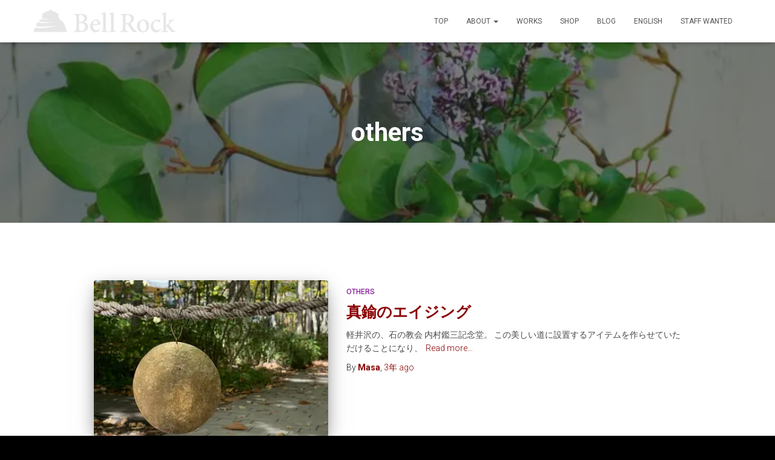

--- FILE ---
content_type: text/plain
request_url: https://www.google-analytics.com/j/collect?v=1&_v=j102&a=1865574182&t=pageview&_s=1&dl=https%3A%2F%2Fbellrock.jp%2Farchives%2Fcategory%2Fothers&ul=en-us%40posix&dt=others%20%7C%20%E6%9D%B1%E4%BA%AC(%E9%83%BD%E5%86%85)%E8%A5%BF%E8%8D%BB%E7%AA%AA%E3%81%AE%E3%82%AD%E3%83%A3%E3%83%B3%E3%83%89%E3%83%AB%E3%80%81%E7%A9%BA%E9%96%93%E8%A3%85%E9%A3%BE%E3%80%81%E3%82%A4%E3%83%AB%E3%83%9F%E3%83%8D%E3%83%BC%E3%82%B7%E3%83%A7%E3%83%B3%E3%81%AE%E5%88%B6%E4%BD%9C%E4%BC%9A%E7%A4%BE%20%EF%BD%9C%E5%90%88%E5%90%8C%E4%BC%9A%E7%A4%BEBell%20Rock%EF%BC%88%E3%83%99%E3%83%AB%E3%83%AD%E3%83%83%E3%82%AF%EF%BC%89&sr=1280x720&vp=1280x720&_u=IADAAEABAAAAACAAI~&jid=1674463361&gjid=1999057911&cid=811582568.1768620164&tid=UA-104388675-1&_gid=1117971106.1768620164&_r=1&_slc=1&z=1788853535
body_size: -561
content:
2,cG-VG7CRH7QPF